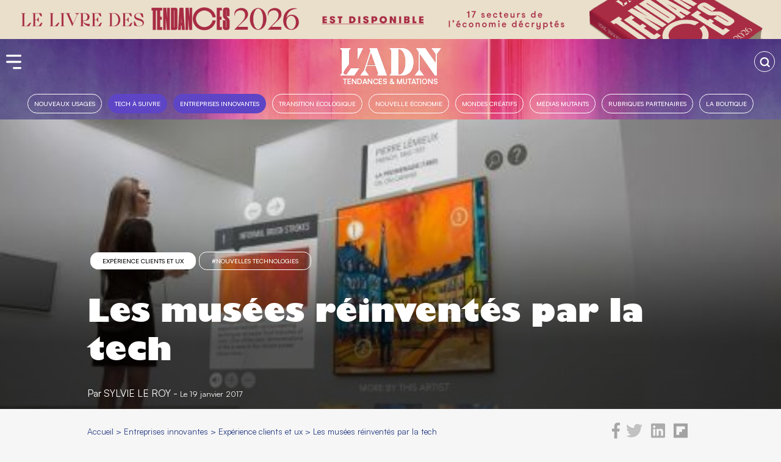

--- FILE ---
content_type: text/html; charset=UTF-8
request_url: https://www.ladn.eu/wp-admin/admin-ajax.php
body_size: -106
content:
{"post_id":112225,"counted":false,"storage":[],"type":"post"}

--- FILE ---
content_type: text/html; charset=utf-8
request_url: https://www.google.com/recaptcha/api2/anchor?ar=1&k=6LckgXoUAAAAAEVdiT1ij6EC90Mcm5UcXnFgETfV&co=aHR0cHM6Ly93d3cubGFkbi5ldTo0NDM.&hl=en&type=image&v=N67nZn4AqZkNcbeMu4prBgzg&theme=light&size=normal&anchor-ms=20000&execute-ms=30000&cb=rsm6djebsyrj
body_size: 49412
content:
<!DOCTYPE HTML><html dir="ltr" lang="en"><head><meta http-equiv="Content-Type" content="text/html; charset=UTF-8">
<meta http-equiv="X-UA-Compatible" content="IE=edge">
<title>reCAPTCHA</title>
<style type="text/css">
/* cyrillic-ext */
@font-face {
  font-family: 'Roboto';
  font-style: normal;
  font-weight: 400;
  font-stretch: 100%;
  src: url(//fonts.gstatic.com/s/roboto/v48/KFO7CnqEu92Fr1ME7kSn66aGLdTylUAMa3GUBHMdazTgWw.woff2) format('woff2');
  unicode-range: U+0460-052F, U+1C80-1C8A, U+20B4, U+2DE0-2DFF, U+A640-A69F, U+FE2E-FE2F;
}
/* cyrillic */
@font-face {
  font-family: 'Roboto';
  font-style: normal;
  font-weight: 400;
  font-stretch: 100%;
  src: url(//fonts.gstatic.com/s/roboto/v48/KFO7CnqEu92Fr1ME7kSn66aGLdTylUAMa3iUBHMdazTgWw.woff2) format('woff2');
  unicode-range: U+0301, U+0400-045F, U+0490-0491, U+04B0-04B1, U+2116;
}
/* greek-ext */
@font-face {
  font-family: 'Roboto';
  font-style: normal;
  font-weight: 400;
  font-stretch: 100%;
  src: url(//fonts.gstatic.com/s/roboto/v48/KFO7CnqEu92Fr1ME7kSn66aGLdTylUAMa3CUBHMdazTgWw.woff2) format('woff2');
  unicode-range: U+1F00-1FFF;
}
/* greek */
@font-face {
  font-family: 'Roboto';
  font-style: normal;
  font-weight: 400;
  font-stretch: 100%;
  src: url(//fonts.gstatic.com/s/roboto/v48/KFO7CnqEu92Fr1ME7kSn66aGLdTylUAMa3-UBHMdazTgWw.woff2) format('woff2');
  unicode-range: U+0370-0377, U+037A-037F, U+0384-038A, U+038C, U+038E-03A1, U+03A3-03FF;
}
/* math */
@font-face {
  font-family: 'Roboto';
  font-style: normal;
  font-weight: 400;
  font-stretch: 100%;
  src: url(//fonts.gstatic.com/s/roboto/v48/KFO7CnqEu92Fr1ME7kSn66aGLdTylUAMawCUBHMdazTgWw.woff2) format('woff2');
  unicode-range: U+0302-0303, U+0305, U+0307-0308, U+0310, U+0312, U+0315, U+031A, U+0326-0327, U+032C, U+032F-0330, U+0332-0333, U+0338, U+033A, U+0346, U+034D, U+0391-03A1, U+03A3-03A9, U+03B1-03C9, U+03D1, U+03D5-03D6, U+03F0-03F1, U+03F4-03F5, U+2016-2017, U+2034-2038, U+203C, U+2040, U+2043, U+2047, U+2050, U+2057, U+205F, U+2070-2071, U+2074-208E, U+2090-209C, U+20D0-20DC, U+20E1, U+20E5-20EF, U+2100-2112, U+2114-2115, U+2117-2121, U+2123-214F, U+2190, U+2192, U+2194-21AE, U+21B0-21E5, U+21F1-21F2, U+21F4-2211, U+2213-2214, U+2216-22FF, U+2308-230B, U+2310, U+2319, U+231C-2321, U+2336-237A, U+237C, U+2395, U+239B-23B7, U+23D0, U+23DC-23E1, U+2474-2475, U+25AF, U+25B3, U+25B7, U+25BD, U+25C1, U+25CA, U+25CC, U+25FB, U+266D-266F, U+27C0-27FF, U+2900-2AFF, U+2B0E-2B11, U+2B30-2B4C, U+2BFE, U+3030, U+FF5B, U+FF5D, U+1D400-1D7FF, U+1EE00-1EEFF;
}
/* symbols */
@font-face {
  font-family: 'Roboto';
  font-style: normal;
  font-weight: 400;
  font-stretch: 100%;
  src: url(//fonts.gstatic.com/s/roboto/v48/KFO7CnqEu92Fr1ME7kSn66aGLdTylUAMaxKUBHMdazTgWw.woff2) format('woff2');
  unicode-range: U+0001-000C, U+000E-001F, U+007F-009F, U+20DD-20E0, U+20E2-20E4, U+2150-218F, U+2190, U+2192, U+2194-2199, U+21AF, U+21E6-21F0, U+21F3, U+2218-2219, U+2299, U+22C4-22C6, U+2300-243F, U+2440-244A, U+2460-24FF, U+25A0-27BF, U+2800-28FF, U+2921-2922, U+2981, U+29BF, U+29EB, U+2B00-2BFF, U+4DC0-4DFF, U+FFF9-FFFB, U+10140-1018E, U+10190-1019C, U+101A0, U+101D0-101FD, U+102E0-102FB, U+10E60-10E7E, U+1D2C0-1D2D3, U+1D2E0-1D37F, U+1F000-1F0FF, U+1F100-1F1AD, U+1F1E6-1F1FF, U+1F30D-1F30F, U+1F315, U+1F31C, U+1F31E, U+1F320-1F32C, U+1F336, U+1F378, U+1F37D, U+1F382, U+1F393-1F39F, U+1F3A7-1F3A8, U+1F3AC-1F3AF, U+1F3C2, U+1F3C4-1F3C6, U+1F3CA-1F3CE, U+1F3D4-1F3E0, U+1F3ED, U+1F3F1-1F3F3, U+1F3F5-1F3F7, U+1F408, U+1F415, U+1F41F, U+1F426, U+1F43F, U+1F441-1F442, U+1F444, U+1F446-1F449, U+1F44C-1F44E, U+1F453, U+1F46A, U+1F47D, U+1F4A3, U+1F4B0, U+1F4B3, U+1F4B9, U+1F4BB, U+1F4BF, U+1F4C8-1F4CB, U+1F4D6, U+1F4DA, U+1F4DF, U+1F4E3-1F4E6, U+1F4EA-1F4ED, U+1F4F7, U+1F4F9-1F4FB, U+1F4FD-1F4FE, U+1F503, U+1F507-1F50B, U+1F50D, U+1F512-1F513, U+1F53E-1F54A, U+1F54F-1F5FA, U+1F610, U+1F650-1F67F, U+1F687, U+1F68D, U+1F691, U+1F694, U+1F698, U+1F6AD, U+1F6B2, U+1F6B9-1F6BA, U+1F6BC, U+1F6C6-1F6CF, U+1F6D3-1F6D7, U+1F6E0-1F6EA, U+1F6F0-1F6F3, U+1F6F7-1F6FC, U+1F700-1F7FF, U+1F800-1F80B, U+1F810-1F847, U+1F850-1F859, U+1F860-1F887, U+1F890-1F8AD, U+1F8B0-1F8BB, U+1F8C0-1F8C1, U+1F900-1F90B, U+1F93B, U+1F946, U+1F984, U+1F996, U+1F9E9, U+1FA00-1FA6F, U+1FA70-1FA7C, U+1FA80-1FA89, U+1FA8F-1FAC6, U+1FACE-1FADC, U+1FADF-1FAE9, U+1FAF0-1FAF8, U+1FB00-1FBFF;
}
/* vietnamese */
@font-face {
  font-family: 'Roboto';
  font-style: normal;
  font-weight: 400;
  font-stretch: 100%;
  src: url(//fonts.gstatic.com/s/roboto/v48/KFO7CnqEu92Fr1ME7kSn66aGLdTylUAMa3OUBHMdazTgWw.woff2) format('woff2');
  unicode-range: U+0102-0103, U+0110-0111, U+0128-0129, U+0168-0169, U+01A0-01A1, U+01AF-01B0, U+0300-0301, U+0303-0304, U+0308-0309, U+0323, U+0329, U+1EA0-1EF9, U+20AB;
}
/* latin-ext */
@font-face {
  font-family: 'Roboto';
  font-style: normal;
  font-weight: 400;
  font-stretch: 100%;
  src: url(//fonts.gstatic.com/s/roboto/v48/KFO7CnqEu92Fr1ME7kSn66aGLdTylUAMa3KUBHMdazTgWw.woff2) format('woff2');
  unicode-range: U+0100-02BA, U+02BD-02C5, U+02C7-02CC, U+02CE-02D7, U+02DD-02FF, U+0304, U+0308, U+0329, U+1D00-1DBF, U+1E00-1E9F, U+1EF2-1EFF, U+2020, U+20A0-20AB, U+20AD-20C0, U+2113, U+2C60-2C7F, U+A720-A7FF;
}
/* latin */
@font-face {
  font-family: 'Roboto';
  font-style: normal;
  font-weight: 400;
  font-stretch: 100%;
  src: url(//fonts.gstatic.com/s/roboto/v48/KFO7CnqEu92Fr1ME7kSn66aGLdTylUAMa3yUBHMdazQ.woff2) format('woff2');
  unicode-range: U+0000-00FF, U+0131, U+0152-0153, U+02BB-02BC, U+02C6, U+02DA, U+02DC, U+0304, U+0308, U+0329, U+2000-206F, U+20AC, U+2122, U+2191, U+2193, U+2212, U+2215, U+FEFF, U+FFFD;
}
/* cyrillic-ext */
@font-face {
  font-family: 'Roboto';
  font-style: normal;
  font-weight: 500;
  font-stretch: 100%;
  src: url(//fonts.gstatic.com/s/roboto/v48/KFO7CnqEu92Fr1ME7kSn66aGLdTylUAMa3GUBHMdazTgWw.woff2) format('woff2');
  unicode-range: U+0460-052F, U+1C80-1C8A, U+20B4, U+2DE0-2DFF, U+A640-A69F, U+FE2E-FE2F;
}
/* cyrillic */
@font-face {
  font-family: 'Roboto';
  font-style: normal;
  font-weight: 500;
  font-stretch: 100%;
  src: url(//fonts.gstatic.com/s/roboto/v48/KFO7CnqEu92Fr1ME7kSn66aGLdTylUAMa3iUBHMdazTgWw.woff2) format('woff2');
  unicode-range: U+0301, U+0400-045F, U+0490-0491, U+04B0-04B1, U+2116;
}
/* greek-ext */
@font-face {
  font-family: 'Roboto';
  font-style: normal;
  font-weight: 500;
  font-stretch: 100%;
  src: url(//fonts.gstatic.com/s/roboto/v48/KFO7CnqEu92Fr1ME7kSn66aGLdTylUAMa3CUBHMdazTgWw.woff2) format('woff2');
  unicode-range: U+1F00-1FFF;
}
/* greek */
@font-face {
  font-family: 'Roboto';
  font-style: normal;
  font-weight: 500;
  font-stretch: 100%;
  src: url(//fonts.gstatic.com/s/roboto/v48/KFO7CnqEu92Fr1ME7kSn66aGLdTylUAMa3-UBHMdazTgWw.woff2) format('woff2');
  unicode-range: U+0370-0377, U+037A-037F, U+0384-038A, U+038C, U+038E-03A1, U+03A3-03FF;
}
/* math */
@font-face {
  font-family: 'Roboto';
  font-style: normal;
  font-weight: 500;
  font-stretch: 100%;
  src: url(//fonts.gstatic.com/s/roboto/v48/KFO7CnqEu92Fr1ME7kSn66aGLdTylUAMawCUBHMdazTgWw.woff2) format('woff2');
  unicode-range: U+0302-0303, U+0305, U+0307-0308, U+0310, U+0312, U+0315, U+031A, U+0326-0327, U+032C, U+032F-0330, U+0332-0333, U+0338, U+033A, U+0346, U+034D, U+0391-03A1, U+03A3-03A9, U+03B1-03C9, U+03D1, U+03D5-03D6, U+03F0-03F1, U+03F4-03F5, U+2016-2017, U+2034-2038, U+203C, U+2040, U+2043, U+2047, U+2050, U+2057, U+205F, U+2070-2071, U+2074-208E, U+2090-209C, U+20D0-20DC, U+20E1, U+20E5-20EF, U+2100-2112, U+2114-2115, U+2117-2121, U+2123-214F, U+2190, U+2192, U+2194-21AE, U+21B0-21E5, U+21F1-21F2, U+21F4-2211, U+2213-2214, U+2216-22FF, U+2308-230B, U+2310, U+2319, U+231C-2321, U+2336-237A, U+237C, U+2395, U+239B-23B7, U+23D0, U+23DC-23E1, U+2474-2475, U+25AF, U+25B3, U+25B7, U+25BD, U+25C1, U+25CA, U+25CC, U+25FB, U+266D-266F, U+27C0-27FF, U+2900-2AFF, U+2B0E-2B11, U+2B30-2B4C, U+2BFE, U+3030, U+FF5B, U+FF5D, U+1D400-1D7FF, U+1EE00-1EEFF;
}
/* symbols */
@font-face {
  font-family: 'Roboto';
  font-style: normal;
  font-weight: 500;
  font-stretch: 100%;
  src: url(//fonts.gstatic.com/s/roboto/v48/KFO7CnqEu92Fr1ME7kSn66aGLdTylUAMaxKUBHMdazTgWw.woff2) format('woff2');
  unicode-range: U+0001-000C, U+000E-001F, U+007F-009F, U+20DD-20E0, U+20E2-20E4, U+2150-218F, U+2190, U+2192, U+2194-2199, U+21AF, U+21E6-21F0, U+21F3, U+2218-2219, U+2299, U+22C4-22C6, U+2300-243F, U+2440-244A, U+2460-24FF, U+25A0-27BF, U+2800-28FF, U+2921-2922, U+2981, U+29BF, U+29EB, U+2B00-2BFF, U+4DC0-4DFF, U+FFF9-FFFB, U+10140-1018E, U+10190-1019C, U+101A0, U+101D0-101FD, U+102E0-102FB, U+10E60-10E7E, U+1D2C0-1D2D3, U+1D2E0-1D37F, U+1F000-1F0FF, U+1F100-1F1AD, U+1F1E6-1F1FF, U+1F30D-1F30F, U+1F315, U+1F31C, U+1F31E, U+1F320-1F32C, U+1F336, U+1F378, U+1F37D, U+1F382, U+1F393-1F39F, U+1F3A7-1F3A8, U+1F3AC-1F3AF, U+1F3C2, U+1F3C4-1F3C6, U+1F3CA-1F3CE, U+1F3D4-1F3E0, U+1F3ED, U+1F3F1-1F3F3, U+1F3F5-1F3F7, U+1F408, U+1F415, U+1F41F, U+1F426, U+1F43F, U+1F441-1F442, U+1F444, U+1F446-1F449, U+1F44C-1F44E, U+1F453, U+1F46A, U+1F47D, U+1F4A3, U+1F4B0, U+1F4B3, U+1F4B9, U+1F4BB, U+1F4BF, U+1F4C8-1F4CB, U+1F4D6, U+1F4DA, U+1F4DF, U+1F4E3-1F4E6, U+1F4EA-1F4ED, U+1F4F7, U+1F4F9-1F4FB, U+1F4FD-1F4FE, U+1F503, U+1F507-1F50B, U+1F50D, U+1F512-1F513, U+1F53E-1F54A, U+1F54F-1F5FA, U+1F610, U+1F650-1F67F, U+1F687, U+1F68D, U+1F691, U+1F694, U+1F698, U+1F6AD, U+1F6B2, U+1F6B9-1F6BA, U+1F6BC, U+1F6C6-1F6CF, U+1F6D3-1F6D7, U+1F6E0-1F6EA, U+1F6F0-1F6F3, U+1F6F7-1F6FC, U+1F700-1F7FF, U+1F800-1F80B, U+1F810-1F847, U+1F850-1F859, U+1F860-1F887, U+1F890-1F8AD, U+1F8B0-1F8BB, U+1F8C0-1F8C1, U+1F900-1F90B, U+1F93B, U+1F946, U+1F984, U+1F996, U+1F9E9, U+1FA00-1FA6F, U+1FA70-1FA7C, U+1FA80-1FA89, U+1FA8F-1FAC6, U+1FACE-1FADC, U+1FADF-1FAE9, U+1FAF0-1FAF8, U+1FB00-1FBFF;
}
/* vietnamese */
@font-face {
  font-family: 'Roboto';
  font-style: normal;
  font-weight: 500;
  font-stretch: 100%;
  src: url(//fonts.gstatic.com/s/roboto/v48/KFO7CnqEu92Fr1ME7kSn66aGLdTylUAMa3OUBHMdazTgWw.woff2) format('woff2');
  unicode-range: U+0102-0103, U+0110-0111, U+0128-0129, U+0168-0169, U+01A0-01A1, U+01AF-01B0, U+0300-0301, U+0303-0304, U+0308-0309, U+0323, U+0329, U+1EA0-1EF9, U+20AB;
}
/* latin-ext */
@font-face {
  font-family: 'Roboto';
  font-style: normal;
  font-weight: 500;
  font-stretch: 100%;
  src: url(//fonts.gstatic.com/s/roboto/v48/KFO7CnqEu92Fr1ME7kSn66aGLdTylUAMa3KUBHMdazTgWw.woff2) format('woff2');
  unicode-range: U+0100-02BA, U+02BD-02C5, U+02C7-02CC, U+02CE-02D7, U+02DD-02FF, U+0304, U+0308, U+0329, U+1D00-1DBF, U+1E00-1E9F, U+1EF2-1EFF, U+2020, U+20A0-20AB, U+20AD-20C0, U+2113, U+2C60-2C7F, U+A720-A7FF;
}
/* latin */
@font-face {
  font-family: 'Roboto';
  font-style: normal;
  font-weight: 500;
  font-stretch: 100%;
  src: url(//fonts.gstatic.com/s/roboto/v48/KFO7CnqEu92Fr1ME7kSn66aGLdTylUAMa3yUBHMdazQ.woff2) format('woff2');
  unicode-range: U+0000-00FF, U+0131, U+0152-0153, U+02BB-02BC, U+02C6, U+02DA, U+02DC, U+0304, U+0308, U+0329, U+2000-206F, U+20AC, U+2122, U+2191, U+2193, U+2212, U+2215, U+FEFF, U+FFFD;
}
/* cyrillic-ext */
@font-face {
  font-family: 'Roboto';
  font-style: normal;
  font-weight: 900;
  font-stretch: 100%;
  src: url(//fonts.gstatic.com/s/roboto/v48/KFO7CnqEu92Fr1ME7kSn66aGLdTylUAMa3GUBHMdazTgWw.woff2) format('woff2');
  unicode-range: U+0460-052F, U+1C80-1C8A, U+20B4, U+2DE0-2DFF, U+A640-A69F, U+FE2E-FE2F;
}
/* cyrillic */
@font-face {
  font-family: 'Roboto';
  font-style: normal;
  font-weight: 900;
  font-stretch: 100%;
  src: url(//fonts.gstatic.com/s/roboto/v48/KFO7CnqEu92Fr1ME7kSn66aGLdTylUAMa3iUBHMdazTgWw.woff2) format('woff2');
  unicode-range: U+0301, U+0400-045F, U+0490-0491, U+04B0-04B1, U+2116;
}
/* greek-ext */
@font-face {
  font-family: 'Roboto';
  font-style: normal;
  font-weight: 900;
  font-stretch: 100%;
  src: url(//fonts.gstatic.com/s/roboto/v48/KFO7CnqEu92Fr1ME7kSn66aGLdTylUAMa3CUBHMdazTgWw.woff2) format('woff2');
  unicode-range: U+1F00-1FFF;
}
/* greek */
@font-face {
  font-family: 'Roboto';
  font-style: normal;
  font-weight: 900;
  font-stretch: 100%;
  src: url(//fonts.gstatic.com/s/roboto/v48/KFO7CnqEu92Fr1ME7kSn66aGLdTylUAMa3-UBHMdazTgWw.woff2) format('woff2');
  unicode-range: U+0370-0377, U+037A-037F, U+0384-038A, U+038C, U+038E-03A1, U+03A3-03FF;
}
/* math */
@font-face {
  font-family: 'Roboto';
  font-style: normal;
  font-weight: 900;
  font-stretch: 100%;
  src: url(//fonts.gstatic.com/s/roboto/v48/KFO7CnqEu92Fr1ME7kSn66aGLdTylUAMawCUBHMdazTgWw.woff2) format('woff2');
  unicode-range: U+0302-0303, U+0305, U+0307-0308, U+0310, U+0312, U+0315, U+031A, U+0326-0327, U+032C, U+032F-0330, U+0332-0333, U+0338, U+033A, U+0346, U+034D, U+0391-03A1, U+03A3-03A9, U+03B1-03C9, U+03D1, U+03D5-03D6, U+03F0-03F1, U+03F4-03F5, U+2016-2017, U+2034-2038, U+203C, U+2040, U+2043, U+2047, U+2050, U+2057, U+205F, U+2070-2071, U+2074-208E, U+2090-209C, U+20D0-20DC, U+20E1, U+20E5-20EF, U+2100-2112, U+2114-2115, U+2117-2121, U+2123-214F, U+2190, U+2192, U+2194-21AE, U+21B0-21E5, U+21F1-21F2, U+21F4-2211, U+2213-2214, U+2216-22FF, U+2308-230B, U+2310, U+2319, U+231C-2321, U+2336-237A, U+237C, U+2395, U+239B-23B7, U+23D0, U+23DC-23E1, U+2474-2475, U+25AF, U+25B3, U+25B7, U+25BD, U+25C1, U+25CA, U+25CC, U+25FB, U+266D-266F, U+27C0-27FF, U+2900-2AFF, U+2B0E-2B11, U+2B30-2B4C, U+2BFE, U+3030, U+FF5B, U+FF5D, U+1D400-1D7FF, U+1EE00-1EEFF;
}
/* symbols */
@font-face {
  font-family: 'Roboto';
  font-style: normal;
  font-weight: 900;
  font-stretch: 100%;
  src: url(//fonts.gstatic.com/s/roboto/v48/KFO7CnqEu92Fr1ME7kSn66aGLdTylUAMaxKUBHMdazTgWw.woff2) format('woff2');
  unicode-range: U+0001-000C, U+000E-001F, U+007F-009F, U+20DD-20E0, U+20E2-20E4, U+2150-218F, U+2190, U+2192, U+2194-2199, U+21AF, U+21E6-21F0, U+21F3, U+2218-2219, U+2299, U+22C4-22C6, U+2300-243F, U+2440-244A, U+2460-24FF, U+25A0-27BF, U+2800-28FF, U+2921-2922, U+2981, U+29BF, U+29EB, U+2B00-2BFF, U+4DC0-4DFF, U+FFF9-FFFB, U+10140-1018E, U+10190-1019C, U+101A0, U+101D0-101FD, U+102E0-102FB, U+10E60-10E7E, U+1D2C0-1D2D3, U+1D2E0-1D37F, U+1F000-1F0FF, U+1F100-1F1AD, U+1F1E6-1F1FF, U+1F30D-1F30F, U+1F315, U+1F31C, U+1F31E, U+1F320-1F32C, U+1F336, U+1F378, U+1F37D, U+1F382, U+1F393-1F39F, U+1F3A7-1F3A8, U+1F3AC-1F3AF, U+1F3C2, U+1F3C4-1F3C6, U+1F3CA-1F3CE, U+1F3D4-1F3E0, U+1F3ED, U+1F3F1-1F3F3, U+1F3F5-1F3F7, U+1F408, U+1F415, U+1F41F, U+1F426, U+1F43F, U+1F441-1F442, U+1F444, U+1F446-1F449, U+1F44C-1F44E, U+1F453, U+1F46A, U+1F47D, U+1F4A3, U+1F4B0, U+1F4B3, U+1F4B9, U+1F4BB, U+1F4BF, U+1F4C8-1F4CB, U+1F4D6, U+1F4DA, U+1F4DF, U+1F4E3-1F4E6, U+1F4EA-1F4ED, U+1F4F7, U+1F4F9-1F4FB, U+1F4FD-1F4FE, U+1F503, U+1F507-1F50B, U+1F50D, U+1F512-1F513, U+1F53E-1F54A, U+1F54F-1F5FA, U+1F610, U+1F650-1F67F, U+1F687, U+1F68D, U+1F691, U+1F694, U+1F698, U+1F6AD, U+1F6B2, U+1F6B9-1F6BA, U+1F6BC, U+1F6C6-1F6CF, U+1F6D3-1F6D7, U+1F6E0-1F6EA, U+1F6F0-1F6F3, U+1F6F7-1F6FC, U+1F700-1F7FF, U+1F800-1F80B, U+1F810-1F847, U+1F850-1F859, U+1F860-1F887, U+1F890-1F8AD, U+1F8B0-1F8BB, U+1F8C0-1F8C1, U+1F900-1F90B, U+1F93B, U+1F946, U+1F984, U+1F996, U+1F9E9, U+1FA00-1FA6F, U+1FA70-1FA7C, U+1FA80-1FA89, U+1FA8F-1FAC6, U+1FACE-1FADC, U+1FADF-1FAE9, U+1FAF0-1FAF8, U+1FB00-1FBFF;
}
/* vietnamese */
@font-face {
  font-family: 'Roboto';
  font-style: normal;
  font-weight: 900;
  font-stretch: 100%;
  src: url(//fonts.gstatic.com/s/roboto/v48/KFO7CnqEu92Fr1ME7kSn66aGLdTylUAMa3OUBHMdazTgWw.woff2) format('woff2');
  unicode-range: U+0102-0103, U+0110-0111, U+0128-0129, U+0168-0169, U+01A0-01A1, U+01AF-01B0, U+0300-0301, U+0303-0304, U+0308-0309, U+0323, U+0329, U+1EA0-1EF9, U+20AB;
}
/* latin-ext */
@font-face {
  font-family: 'Roboto';
  font-style: normal;
  font-weight: 900;
  font-stretch: 100%;
  src: url(//fonts.gstatic.com/s/roboto/v48/KFO7CnqEu92Fr1ME7kSn66aGLdTylUAMa3KUBHMdazTgWw.woff2) format('woff2');
  unicode-range: U+0100-02BA, U+02BD-02C5, U+02C7-02CC, U+02CE-02D7, U+02DD-02FF, U+0304, U+0308, U+0329, U+1D00-1DBF, U+1E00-1E9F, U+1EF2-1EFF, U+2020, U+20A0-20AB, U+20AD-20C0, U+2113, U+2C60-2C7F, U+A720-A7FF;
}
/* latin */
@font-face {
  font-family: 'Roboto';
  font-style: normal;
  font-weight: 900;
  font-stretch: 100%;
  src: url(//fonts.gstatic.com/s/roboto/v48/KFO7CnqEu92Fr1ME7kSn66aGLdTylUAMa3yUBHMdazQ.woff2) format('woff2');
  unicode-range: U+0000-00FF, U+0131, U+0152-0153, U+02BB-02BC, U+02C6, U+02DA, U+02DC, U+0304, U+0308, U+0329, U+2000-206F, U+20AC, U+2122, U+2191, U+2193, U+2212, U+2215, U+FEFF, U+FFFD;
}

</style>
<link rel="stylesheet" type="text/css" href="https://www.gstatic.com/recaptcha/releases/N67nZn4AqZkNcbeMu4prBgzg/styles__ltr.css">
<script nonce="RrWONCrUpXz53NlWiExa0w" type="text/javascript">window['__recaptcha_api'] = 'https://www.google.com/recaptcha/api2/';</script>
<script type="text/javascript" src="https://www.gstatic.com/recaptcha/releases/N67nZn4AqZkNcbeMu4prBgzg/recaptcha__en.js" nonce="RrWONCrUpXz53NlWiExa0w">
      
    </script></head>
<body><div id="rc-anchor-alert" class="rc-anchor-alert"></div>
<input type="hidden" id="recaptcha-token" value="[base64]">
<script type="text/javascript" nonce="RrWONCrUpXz53NlWiExa0w">
      recaptcha.anchor.Main.init("[\x22ainput\x22,[\x22bgdata\x22,\x22\x22,\[base64]/[base64]/[base64]/[base64]/[base64]/[base64]/KGcoTywyNTMsTy5PKSxVRyhPLEMpKTpnKE8sMjUzLEMpLE8pKSxsKSksTykpfSxieT1mdW5jdGlvbihDLE8sdSxsKXtmb3IobD0odT1SKEMpLDApO08+MDtPLS0pbD1sPDw4fFooQyk7ZyhDLHUsbCl9LFVHPWZ1bmN0aW9uKEMsTyl7Qy5pLmxlbmd0aD4xMDQ/[base64]/[base64]/[base64]/[base64]/[base64]/[base64]/[base64]\\u003d\x22,\[base64]\\u003d\x22,\[base64]/DgkzDkGzDtArCl3cIGWF/RMOgwofDoBlCesOcw41bwr7DrsOnw5xewrBnG8OMScKEHzfCocK/w4loJ8Kuw556wpLCvzjDsMO6ATzCqVoRYxTCrsOGcsKrw4kcw6LDkcOTw6/CicK0E8O0wo5Iw77CtzfCtcOEwrTDhsKEwqJKwrJDaUplwqklI8OoCMOxwpozw47CscO3w6IlDxPCkcOKw4XClhDDp8KpPcO/w6vDg8OOw5rDhMKnw4PDgCoVKUciD8ONbzbDqgjCqkUEU14hXMOtw7HDjsK3XcKgw6g/BsKhBsKtwrY9wpYBR8K1w5kAwrPCmEQifH0EwrHCkGLDp8KkMUzCusKgwp03wonCpwrDuQAxw70zGsKbwp0bwo02CH/CjsKhw5QDwqbDvBbCrmp8FF/DtsOoFxQywokEwoVqYTLDkA3DqsKxw6A8w7nDuFIjw6UMwpJdNlnCu8KawpAMwpcIwoRqw7tRw5xqwrUEYiIRwp/CqTrDt8KdwpbDkHM+E8KWw5TDm8KkCG4IHTnCosKDahrDv8OrYsO9wrzCuRF0L8KlwrYXAMO4w5d5ZcKTB8KhZ3N9wpHDj8OmwqXCuEMxwqp4woXCjTXDjcK6e1Vcw59Pw61tKy/[base64]/DtsOKQGtub8OiF8OlaHDDusKpPDJhw68AJsKMUcKVY39JDMOKw7TDpFh3wp8Jwo7CqFLCly7CoWUgdHbCiMOiwprDsMK5QH/[base64]/[base64]/[base64]/Xz5SUMKdLXFcAAJvICJqwqAxacO2w68DwofCu8O/wrNUXQxzPsKQw6ZzwozDpcOIaMOYe8OXw7rCpsK5GXYswpfCncKMDcKnRcKPwpvCo8Ouw4FEYnMTUMO8dwRYB3YVwrnCvsKNfmN5aFZtGcKPwrliw4Ngw5AYwrYBw4bCk3gYIMOnw4AFY8ORwpvDogwdw7jDpV3CmcK3Q2HCmcOrTRs+w6Bcw4JUw7JoYcKRbsO/CH/CocOLAMK4ZwAjWsO1wpQ/w6pLEcOJQ0IbwrDCvUsmKMKdInHDlGTDncKvw5zCu0JuPMKwDsKlCynDicOgIg7Ch8OpaW3CgcKVT0/DmMKiDiHClCXDsijCgkTDslnDohsvwpLCj8ONYMKXw4EQwrxIwpnCpMKiN3V7PgVhwrHDssKOw646woDCl3LCvix2XgDCucOAAkHDpcOLNX/Du8KBHA/[base64]/CvsK/[base64]/CkcKnMcKdeMKvBG/[base64]/OQIEdMO9IMKyemZeEwbDrMOSw7puHsOHR08dE2hGwrjCrMOsCHrDkzHCqyTDoyHCosKDwqIYDsKOwrPCuzfCm8OvayzDk1wFdCRDRsOgSMK+RxzDizBHwrEsUzbDucKTw7TCl8O+DyYbw4XDl29WRwvCq8Onw63CtcOZwp3DjsKLw77CgsOwwrVRMHTCp8K6aF4AKcK/[base64]/CgSjDhy9gOwptWgN3e3MnwrI/w5NawqDChsKXMsKew7DDlU9wWVlhQcKbXQLDusOpw4DDuMKiUV/[base64]/Ct8OWw5obDMK6wqsTCcKNw7PCmUnCicOXwo3Cj3BKw57ChE7Cqg/CssOTfCHDr2ZGw4zCjSQ8w4/DksKEw7TDsjnCrsO7w5l+wr3DvBLCjcKVMg8Bw57DjyrDjcKResKrRcOWKDrCmXpDVMKSUMOFBzzCvMOtwotKLHvDvG44W8KVw43Cm8KAOcOIIcOgFcKWw4DCpmfDkjnDkcKMbMKLwqJ8wqXDnyB8LGPCuwzCsVFQZA9jwoHCmVfCo8O/DGfCncKhPsKIU8KiMjzCmMK1wqHDjsKpEiTDlGHDs2dOw4DCocKvw63Cm8KlwrssQxrCpcKZwpt0LcOAwrrCkj3DuMOJw4fDvEh1EMKJwqI8EMK+w5DCvmNVGVHDuVMhw7nDgcKPw6sAQRHDigx6w6HCunIBIFPDu2BaUsOvwqI4HMOpbCZVw7fCtcKOw5vDp8O5w5/DjUHDkMODwpjCkkvDncORwrLCgMKhw5F6SyLDqMKMw5fDs8OrGgoCP2bDvMODw7Q+LMK2RcOOwqt4dcKIwoA+wqLCo8Kkw7TDgcKlwr/[base64]/DhsOvwqQRAD3Drw9Nw7PCrhYgw6xnYyQSw7QjwoFkw4nCnsKeecKxVy86w786DsKGwp/Cm8OlbXjCn0srw5ALw6/[base64]/DsMOqS8O3KcK8w6HCicKBwporwq/DgcOkC8Oxw6xpw4FeZSUWBTgAw4LCm8KKPRbDj8KdVMKtEsK/BnTDp8OSwpzDrWZsdDjDlcKTXMOQwr48aRjDkG9DwrHDuBLCrFPDlcKPUsKTR3LDi2DCvw/Dg8Kcw5DCp8ODw53Ctx0Rw5HDjMKfHsOsw7d7ZcKoSsKrw6s1AMKzwoc5XMKOw6nDjgQSFwnCnMOyRR1ow4Zxw7LChsKTPcK6w7x7w4jCjMO4J1MHTcK3HMOjw4HCkX/Cv8OOw4TCpcO/[base64]/w4nChVcIw48BHkXCjcOdAcOUworDljktwrs6fzrCjQjCvQ0LYsO5JgHDtB/[base64]/DuFfDulrDq8Ojw73DpMK4w5EtwqDCl1TDtcKiPCJxw6QmwqXCuMOrwq/[base64]/VhnDq0cVcsOdw7Zaw7vDusKzTcK/woXCtiJGf3vDg8KDw53CpDPDgcOdO8OFJ8ORcjbDq8OkwqXDksOKwprDqcKnKizDmTB+wroLa8K4G8K+ZhnCpgA7e00swoTDilBbRENDXMOwXsOewpwyw4F3RsKBY2/CinrCt8KWbRXDgk09GcKYw4fCiHfDvsKDw4FiRhbDksOtwoTDlU0pw7/DlwTDo8O8w57CmArDlHLDssOUw5B/L8OGB8Krw4I/QXbCvWEqZsOYwqU2w7fDlVzCiGHDvcOZw4DCiFLCp8O4w4TDrcOTFHNoM8KBw5DCm8OcRGTDg3TCvMOIRnTCqMKmacOFwr/DiFvDtMOyw4jCmyJjw4gjw7vCiMO6wpHCsnBzUGzDlETDj8KsIMKuJg4eMShlL8KXwo1MwqjCrGAOw5RewqNDL2lKw7ogAAbCkn7DgBVjwrZMw5/CpsKrS8KiDAQ5wp3CssOLBDt5wqJSw5t1fSHDqsOaw4AMQsO4woXDrTFfMsKYwrnDu08OwrlAF8OncC3CljbCt8OXw5xBw5PDtsK7woPCncKSd2zDoMOKwqwNcsO7wpXDkk0owoRLPzUKwqlzw7/[base64]/[base64]/DjMKuwqvDt8KJwo5ff8KAYHh3w5k5w6lyw5DDkz9ZN8Okwo/DisK+w4bDhsKdw5TDh1xOwoTDncKHw61ON8K/w49Zw7HDqWbChcOkw5HCj1MUwqxIwr/CoVPClMKmwr08W8OjwrzDocODcgDClSwQwp/CklR2KcOuwpckRmPCjsK9WHrCkMK8ZcOKH8OuOcOtFGjCr8K4w5/Cr8OowoHCvAx4wrNuw4tuw4IOccOzw6R0KEHDl8O5XjvDuQUPP1seQwvDpsOUw5fCuMO+wr7DsFXDgjdSPjLCjVt2HcKew5/DsMOEwrjDlcOZK8OJQwTDscK+w5IHw68jIMOzTsOLacKpwrxjJjZTOsOEQsKzwqDCtDIVLX7DmcKeH15LBMK2b8OCUyxxH8KXwr1Sw6lNT1rCiG4Rwr/DuytYezNJwrbDm8Krwo4qDV7DvcOxwqIxTChUw6sQw4AvJMKUTH3CtMO/wr7CvlgPCcOKwq0Iwqg/[base64]/wqHDlwoywrABXXbCpcOlw4REwq1Tw5kew6jCsh3DmMO5QCXDploGOBrDqcOxwqrCjcK2NAh3wp7Dh8KuwqRGw5NAw5ZzJWTDtQ/DssOTwrDDmMKwwqs0wqnCnFTChh1Lw6PDhsKmVkM8w5kew7HCik0LasOLXMOnSsOvE8OFwpPDj1TDlcOGw4fDtWgyNsKAJMO6RHbDlQd6P8KcT8O5wpnCnmIadi7Dg8KvwovDrMK0wqg8DCrDpzfCqnEGOVZpwqJoMMKuw47DocKZw5/[base64]/Ck0Abw6vDgkkRNcKreDDDj8K0P8KHw7LCkjc3XMKEHm3CuGjCn04hw6lEwr/CsDnDulrDsUrCrGdTb8OoA8KrL8OsW1fDk8OVwodcw4TDucONwo7CssOcwr7CrsOIwrDDkcOfw4ZOb3VTakDCu8KMOkRyw4ccw44pwoHCtUrCvcO/[base64]/CpBh2IToUXnfCsSzDvFvDnxtxEcOjwoNdw4XDmHvCpcKKwrHDh8KUf3LCiMOewo4IwpHDksO+wqkhKMOJeMOXw73CucOowrQ+w4w1ecKkwobCucOcGcKdw5AyHsKewrByQhvDgjPDrsKWZcO5cMOJwpfDlAIMU8OxX8Kvwqhgw5wKw5ZMw5x7IcOJZE/Ch19vw6I3EmJZJ0bCl8KswrkeccOZw7PDpMOTw5JtWDUGasOiw7Vfw7JYL1klQV/[base64]/Y8KKw6cPHzLDnCI7MUcMGGjCisKew6bDjCDCjcKHw7BCw54Cwox1JcKOw6h/w4gVw4jCjU4cKsO2wrgkwot/wq7CsFxvL1bDqcKvdQcrwo/CtsKJw53DiWrDo8KfaXg5FBA1wq4Mwo3CuDzCknM/wo9sTS/CqsKTaMOYYsKkwqfDi8KMwoHCmAXDmWMWwqXDssKXwqB5OcK0NmvCjMO4VnvDljFXwql1wrw0WCDCl25ww4rCuMKpw6UTw5UqwoPCiXR3F8OQwpt/woN8wqBjbyjCjhvDvCdBwqTCnsOow5nDuUw2wq42Bz/CkkjDg8ORUMKvwq7DgGzDoMOawosTw6QYwodvEw/CjVU2MMOawpUabX7DuMK7woBRw704McKQesKlGA5OwrUQw5p3w6BNw79Cw4wzwoTDo8KQNcOGcsOWwqpJRMKmVcKVw7BgwoPCs8KAw4PDiULDnsKjRSYlacK4wr/DmsOfO8O8wr7CixMEw4IPw5Vkwq3Dl0vCnsOnRcO2ZsK+U8KHJ8OZFsO0w5PCs3DDnMKxwp/Cu2/CllLCvHXCvibDvMKKwqdXFcO8EsKYOsOFw65Mw7pPwrUWw5plw7ohwptwJFdFK8KKwpA5w6bCgTcqJAILw4DCpmIfwrZmw5ouw6bCpsOKw7HDjCZPw7ZMFMOyEsKjEcKBYMKjT1DCjxVPfCt6wp/CjsO4UsOjKgXDqcKrVMO4w6kqwrTCjGrCncOFw47CrgnCqMKsw6HDinTCjTXCu8KSw6XCmMOBJ8OYFcKewqJwOMKKwoFbwrPCn8Ojc8Onwr7DoGtrwqzDkx8hw61VwoPDlQ89w5/CsMKJw6xYa8OqS8O0BW/[base64]/DssKfRMKaI1/Dh8KQw57CqFIvwoAsK30swoPDlT3Cn8KlwopAwq8vPEPCjcONf8OIaD4GKcOyw73DjWfDsGTCosKKQcK3w7w8w4vCoT9qw4AMwrbDnsONbzghw7VmasKfJcK7HA9Ew6DDiMOzciJtwofCl30rw4BgLsKkw4QSwpFLw7g7DsKhw58/w7kaWyAidcO7wo55w4XCiFkKNUrDpQFwwp/DjcOTw7cowq/CoHBTccOJFcOEawp1wqJww5bClsKzYcOvw5EZw5gtUcKGw7AvaS9gDsKkLsKfw6/DrMK0EcOXXWnDv3d4AR42QSxZwpnCocOcM8OQPMO5wofDmGvCmFvCjyhdwolXw7bDu00LExNCaMKnT19rwonCvAbCnsOww4IQwpHCocOdw6HCo8KJwrECwrbCsXh+w6zCr8KAw6zClcOaw6nCqDgkwqZSw7bDiMOtwr/DuEXCnsO4w55EGAwxHHDDhFphWAnDnTfDtTZFTcOYwoPDt2jCk3VKO8KAw7xGFsKlMjnCvMKiwotKN8O/Dl/[base64]/DmibCjcKAUsKLwqQsLsKJZcKkw7w4RMKswrBHAcKGw6N6TCrCgMKpYMOzw5oLw4FrE8OnwoHDqcOGw4bCscOUYEYvfFIewp9SUwrDp11PwpvDgHE3K3zDq8K9QlM/MyrDtMKEw4gww4TDh3DChXjDszfCkMOcUF80aAslNn8lZ8K7wrNgIQs/[base64]/DhsKOXn7CnTPCiCJ7L8Kyw7gdw4LDvMKew4Zawr10w6IMTEQGLWUGaFfCqcKwTcK+VgsSVsO7w6cVWMOuwqFMS8KPOQ5jwqdvWsOswqfCqsKgQjxHwrllw6PCphrCqsKuw4l7PjvCs8K2w6/[base64]/wqfCiR/CqMOiCMK3M8O5B13DnRHCuMOIw5DCjgkiVcOKw5/CscOUOVnDncOVwrotwobDlsOkMcOQw4TCvsKowqfCjMOvw5/CucOrXcONwrXDh11jMG3CqcK5wo7DisO5Eh4VK8K6dGxkwqJqw4bDp8OKw73DtlTDuFcjw5goHcKMCsK3R8Oewq4Sw5DDk1lgw7luw6jCkcKLw4QlwpF1wobDvcO8GRgtw6lPacKFHsOoJMObRwrDtioHcsOVwoPCisObwp8JwqA/wqRAwqVhwpMaUkXDqgRBCAXDmMK4w4MDBMOwwrgmw4XCiSLCnRxzw6/CmsOawo8NwpAQDcOSwrUnUn1NdcO8T0nDjEXCssOswqM9w59qwrXCu27CkC0yaBcUM8Ohw4DCt8KxwrtTThgvw5UhexXDgyxCV2c3wpEew4IcFcK1IsK7cn7Cs8OpNsOuEsKTPVPDm2oyABASw6Jwwo4qbgQOGAY/wrvCtMOQM8O3w4rDj8O3ScKowrbCnw8BYMKCwrkLwrJpXnDDkXrCmsKZwobDksK3wrPDuXF3w4jDpzwtw6c5f11DRsKSWMOOEcOSwoPCr8KLwr7CiMKIAls1w7JCEsKxwqvCvGwARcOAQcK5YcKlwpLDjMORwq7Dtn8LFMOubsKZH35IwrvCicOQB8KeUMK/OmMzw4TClBR0LQA5w6vCvBrDusOzw4jDg1vDpcOHIzfDvcK7HsKnw7LCrglkacKbAcOnTsKhOMOtw5jCpHHCt8OTTFERw6d0O8OTSGg3AMOuK8Kkw7vCusKzw4fCv8K/EsKGWk9Hw6LCs8OUw71mw4fDmSjCosOFwoLDrX3CjhrDtH4Bw5PCiBpbw7fCrT7Dm1EhwovDhm/ChsOwaF7Dh8ObwppuecKdPngTPsKOw7JFw73DlsKvw4rCoS8PV8OQw5fDgMOTwoBXwroJeMK4cQ/Dj2nDjcKVwr/CosK6w4xxwrTDozXClD7CksK8w7xZRkloc0PDjF7CvAHDv8KFwrTCiMKRMcOga8O1w4ksGcORwqRLw4hTwrJrwpREHcOfw67CgiHCmsKtc0MII8K2wrHDuzYOwp5vVMK+MMOCVwnCtVRnL0vChRRgw7kUY8OuBsKMw7nDhFLCmD/DicKuecOvwqjCoG/CsFnDsEzCpxZDJMKcw73CvgAtwoRrw4zCrVhYD1Y1CQAGw57DhDjDhsOpSxDCucObfxh/[base64]/Ds2TDqcKhwrwXw43Ck1oRO0PDiGYhC2vDtygpw7I5Ay/ClcOWwrbDpTJqwrc4w77DqcOdwovCg1HChMOwwog5wr/CjcODbsK+OjMDwp03B8K+JsKlTCsdVcKmwpzDtjXDrggJw4ILJcOYw7XDjcOBwrlLVcOow5LDn1vCkW0NYGQGw4JZJ0vClcKJw4ZmMzB4Xlo+wpVIw4UvD8KvQyJawqNkw5RtWTLDh8OMwptzw7TDmEcwasOnYHNNb8OKw7bDqsOGDcKFO8OQYcK4w5M4Tm9ywrwWKn/CjETCtsK3w7pgwoU8woN5ElzCg8O7bz49wpXDnMKxwoQqwo/Dl8OKw5ZMdAAlwoclw5/[base64]/DpMKcwrw2ZhvDjsOsJsO1QMKrw7cTw7YhBxzDkcK8BcOKPcKsHH/Dt3UUw53CqsO8M0/Cs27CgHJWw7PCgS4EP8OdPsOXw6fCm1ktw4/Dlk3Ds0TCimLDsnfCsDfDj8KjwowKQcKeb3rDtmjCsMOiW8ObZHzDvhnCs3rDtnLCocOhPQFgwrdfwq/DvMKnw6TDsnjCpMO7w4vCtMORem3CmQ3DpMKpDsK1aMOQesO3e8Krw47Cr8OYw7VrbV/[base64]/Ct8O7b8KmNMOoNEIlwpfDjsK3w6vCvcONwpJXw6/CvsO7YxUpPsKYCMOJP2obwqrDtsKmNsKtWj0Mwq/Ci27CpmR+IcK3cxV+woTDh8Krw4fDhVpZwrQrwoXDrFjCqS/[base64]/RMKgwoPCpArClGBAck3Dr8OTQ3jCvXnCrsOECy4cL2PDuUPDicKte1LDmWTDq8O6SsOAwoRLw63DhcOTwqpWw53DhzRpwqHCkRPCrD/DmcOaw4YEaw/CisKbw4TCoyPDrcK7AMOfwrw+GcOsGkTCvcKMwrfDkkzDmkR5woZiEnc3TU8+woNHwqLCm1h+H8KTw5V8cMKcw67CvsO5wr/[base64]/[base64]/[base64]/JWXCoDLCv8KEGMO/w43DnVTDkS3DsC13ZcOxw6XCj2kEW3rCtMKSa8O5w7ETw7pPw5LCncKAIHwyJVxeZ8KgWcOaOMOIScKiUipEKTxvwqQOPMKHPsK0bcOwwp7DtMOqw6UiwqLCvxg0w6c4w4DDjsKXZcKIGUYywp/CojsCfBIYYRcew45Ba8OZw5DDmSbChg3Cg0c7DcKdeMKqwqPDkMKfYDzDt8KKdEvDi8O9CsOpNX1sH8O7w5PDn8OswpvCviLCr8OZCcOUwr7DsMKsQsK0GsKtw7MJOEUjw6PCsHfCpMODYWjDnVfCtWQqw7LDqzZUBcKnwpDCs0vCiDxBw6U/woPCiUnCuT/Cj3LCt8KJLsORw6BSbMOcKE/DnMO2w5jDtGomBsOXwojDj2/CiH9iYsKfYFbDjcKVNirDtDPCgsKcPcO5wqZdPibDsRjCnChZw6TDt1jDrsOMwociNQhfagMfKC5JFMOGw5s7UTHDicOXw7fDksOKwqjDsF3DpsKdw43DjMOew78qWW7CvU8/[base64]/dsO6ZcOWDCFDTsOGDxrDrkvCsDd3FC5bdcOCwqHCm3NKwrsuAH93woFDfBzDvxfChMKTcld8NcOFLcOFw54kw7fCvsOzWCpqwp/CmXx3w55eecOrLzFvQyAfcsKPw6/DmsO/[base64]/CvHIvXG5RwroQBi3DvzPCvmZ/[base64]/[base64]/worDpMKnw7LCgsOUKMK6w7J0dTx1dkXDhsKhasKSwrItwqVYwrrDkMONwrRPwr7CmsK+CcOswoNNw4geSMOcVyXDuCzCpWIUwrfCnsKHTz7DlFtKbDfCgMKccMO/w4dZw7HDiMOoPDZyHMOcNGVQRsOuc1rDoC8yw6bDsDR0wrLDiUnDtSQLw6c3wqrDtcOawpbClBICasOPR8KwUwhzZxbDujjCi8KrwrzDmj10w5HDg8KCDMKCNcOrQMKcwrDDn2fDtMOdw7lDw6pFwrDClAfCjj0aFcOPwr3CkcKvwooZTsO/[base64]/MH7CrMOowolSw63DqMO6eHhna8Kmw5dXwpzDkMOmAMKgw7XCssOTw6QaXFdEwrfCvQ/ChsKywoLCocK/[base64]/[base64]/[base64]/NMOJwrpEdsO9w6w/EMK6M8O6ayFtwonDgTvDr8OUJsKvwp7CisOBwqtsw6jCtG7CsMOOw4vCqVjDoMO1wrJnw5/DuwNXw71eWnvDocK9wpLCoi1OeMOqWcKLIxh/[base64]/Du3HDpDnCjcOlJlgNwoEgw5cnw5vDlg9dwrLDp8K/w60IMMObwp3DkkclwrpwZVPCrkEQw5dHFgUJRijDpX54OkcXw6xow6xhw5PCpsORw5HDvkjDrjdFw6/CjkJuXhnChcO0Uh9fw5lmTCrCnsOowo7DvkPDrsKEwrBaw5HDrsO6MMK6w7omw6/DiMOQXsKbPsKPw4nCkT7ClsOsX8Ktw5B2w4RGYsOEw7EowpYPw7rDsSDDt1zDsyFGQsKtUMKYAsKSw7QpZ0EPKsKudnfDqgZgWcK4wr95Xxc3w6rCszDDqcKlHMOuwqnDu2TCgcOdw7PCjEIMw5fCkzzDpcO3w6gvEsKSN8OWw4/CsGR3MMKFw7g9L8OYw4Rtw51iPUMnwovCpMOLwpwte8OXw57CsQpJVsOsw7MqMMKzwr0IMMO+wpzDkmzCnsOJRMOZAnfDjhMNw5nCo0fDsUQsw55EUUtOVzlKwodsPRRYw4bCnlFoZcKFccKfKFxJGDrCtsKEwr5dw4LDuXw0w7nCiAV1EcOKbcK+ag/CqEbDl8KMMsKVwprDosOeHsKGSsOrNB1+w6pzwrjCqiNBbsOcw7AywoPCuMKBEDLDvMOZwrt4MUDDh3tkwqPDnFPDmMKkJcOjfMOkc8OaAmXDnlspHMKqaMOgwo3Dg1BvA8OCwqJuAwPCucKGwpLDtsOYLWI0wqzCq0jDoD05w4sMw5Fjwr/CkE5pw5g/w7FGwqXDkcOXwrNhNh98b089NiDCgGLCvMO0woRrw5dtBcKbw4tfcGNDw4cEwo/DhsKSwpU1FmTCscOtB8OjNcO/[base64]/wrEUZXZPNkstVMO2F2tWDlDDp8Kew54rwpQcVhHDgMOOJ8OBTsKEw4zDk8K9Km5Qw5rCvSdWwrNxUMObSMKhw5zCoCbCosORUMKewqsZaEXDjMKbw4RDw7BHw7nCusOJEMKEcnUMYMKnw5LCksOFwoQkMMOJw5XCncKFRH5/MsKSw5cbwqIDN8Ouw40kw6EcXsOsw60PwowlI8KZwqYvw7HDmQLDk3DCmcKHw6JEwrrDvADDsm5oQ8KWw5d0wo7CiMK8w4nCs3jDhsKVw4lXbzvCvcOrw5/Cr1LDr8O6woHDmTHCsMK1dsOeZndyN27DkQTCn8KidMKnGMKRY0NJTzxKw6g1w5fCi8KmCMOHDMKww6ZQeQxbwpAYDWLDkR1FWgfDtSvDm8O6wqjDjcK/woZKEEDCjsKrw4nDl08xwosAAsKew53DnjTCogFsZMOvw7gkLUN0B8OqJ8K6ITbDsCHCrzQaw5jCr1B/w7fDlyw0w7nDkQ5gexYoKlbCj8KbMQJ5aMKoSAocw5R7LzU+enhXKlEew4HDicKhwr/Di3zDiQpxwpgWw5fCoALCnsOEw6c2Iy8SBcOEw4XDjE11w7bCncK9YmjDrMOoGcKZwokIwr3DonldTjQyLUjCuExcJsOJwoNjw4pRwpgswoTCkMOaw5pcT1EYMcK4w45pW8KdYsOnLAfDugEkw57Cn0XDpsK2WnPDmcOXwobCtHwSwo3Dg8K3CsOkwq/DnkIDAifClcKnw4fClcKZFil3ZzQRQ8KhwqnCicKIw43CgnLDkiPDncOKwoPDswtMScKwOMOzbgAMd8OVwqRhwocNcCrCo8OAeWEJOsK0w6PChgh4w59TJkc4bh/CukTCpMKFwpPCtMK3NDPCkcKzwpfDu8OpKm1nchvDscOqMkDDqBxMwqB7wrQCSijCocKdwp1+OjBXJMKMwoNPFsKzwplvO1AmGnfDkwQaYcOGw7ZDwojCuiTDusOjwqw6VcKYTCVSaWF/wr7DssO5cMKIw6PDujx9QWbCq3kgwrIzw4LCpUYdDCxmw5zCoQtAXUQXN8O5NcOdw58Uw7TDuDvCo1ZHw7rDmS0qw4vCmhkVAMOTwqN2w5/Dm8OSw6DCssKRccOew5rDi1Etw7R6w7JKLcKvNcK2wp4aUsOrwrk7wrIxeMOCw7IcA2zDiMOAwoF5woEkaMKQGcO6wozCksOWFhtecgHCtV/[base64]/w6zDgMK1w5/Cv8OPw7lawrNgw5TDnkXDjMOtw4XCqSfCpsO/wrcXesK2NRDCjsORPcKibsKNwqLCvjHCscKZR8KVAGQOw67Dq8OFw7UfB8OPw4rCuwvDpsKlPsKFwoZfw7LCs8OswrnCmis/w7wlw5jCp8O/[base64]/[base64]/[base64]/JXBpwpByPF7CtH0Tw4PDkRfDrsK/WCfCosOcw4QmLcO2KsOyRELCviQCwqLDqQPDp8Kdw5LDlsKqFFxmwpJ9w5o3N8K6PsO/wpfCjD9ew5rDsSEWw4XDiU/Dv2oCwpMHR8OSeMKzwr4cFgvDih4pN8KXLU7CgsKow7FAwpIew58hwpnDv8KQw4zCkWjDhHBHMsO7QmVEem7DoUZ/w7DCgkzCg8KfBF0Bw7E/KW8Bw4bCkMOGfknCq2cEe8ONNMK0IsKgcsO8wrt6wpXDsCMfHFLDh3bDnCfCgGtkfMKOw71eKsO/P0wKwr7Dq8KRaUBtU8KEP8KPwq7CiSTDjig0LGBtwqXDgBXDimzDgXt0Oxt2w4fCkGPDjcKDw6kBw5RFX1lpw6wiTnp6LMOew7EIw4oHw49YwoXDo8K1w6/DqwPDtSDDv8KJSHhwRyDCucOSwqXCv3/DvSMNeSjDi8OQesOzw6l5YMKrw53DlcKQMsKeb8OBw60Aw7hgwqFqwqHCkUrCiXI2TsKBw5Fawq8PMFQfw58pwonCs8O9w7bCgnw5QMKCw53Dqk13wrTCp8OseMOQSUvCoC/Di3rCt8KFS0nCpMO8b8OUw4lFVFFoawjDgcO8RCvDpGg5LGpvH1DCslXDn8OyL8OlFcOQXXnCuGvCiAPDvwhJw6JyGsO4TsOKw6/[base64]/[base64]/DtcKnOQfDv8OET8Kmwo7DoT7DpsOndcK1CkJWbAYeEsKDwrTCvFTCpsOAB8OIw4LCgD/Cl8OUwp0bwqgow700DMKOLQfDkMKuw7rCh8Oaw7cEw7wQIAHCmksaWcOsw4jCsWbCn8OVdMO+N8OVw5Zkwr3DqQHDkXN9TcKqHMOKCk0uE8KBY8OewrIeOsOPelbDi8K7w6/CpcKRd03CvU4EV8OacHrDrcOMw4ogw49gITsEfMKnYcKTw4fCpcOTw4vDj8OnwpXCoyTDtsK2wqFxQyTClkXDosKgXMOuwr/[base64]/[base64]/[base64]/w5PDocO5D8KNGcKpXXNDNDfDs8KrFBHCrsKbw7nCiMOYeyDCq0MmVsOQExnDpMO/[base64]/DpgXDrsKbwqfClMObKcKww7g4NsOvYMK5AsOvJcKSw6Irw6oDwpHDvMK3wpo9EsKvw6PCoxpge8OUw5xlwooiw7hkw7Z1VcKMFcKoNsOyKTc3aR5MfyDDryHDuMKGD8OwwohTd3Y4IsOcw6nDrTTDggR2BcK+w5PCjsOew5/DlsKGEsOlwpfDjyHCpcOAwobCpHATBsOEwooowrInwqVDwp04wrpTwqFMB0NBNsKUYcKyw6lUQsKJwq3DuMOew4XDssKlAcKeDBrDq8K6fyh4BcKoehzDj8KebMKEPCkjA8OyDCYpwpjCu2Q/UMKEwqMnw5bClsOSwoTCi8K3w5bDvBjCiV3Cn8KKKzMpWiA/w4zDiU7DjUnCsizCtcOvw4MawpsAw6tRXDBXcRnChVQAwoU3w6tZw7LDii3Drg7DssK9E1MPw5vDusOBw6/CkwXCscKYYsOtw4JawpNeW3JcLsKww6DDucOjwp3CicKKBMOeVj/CvDR+w6fCkcOKNcK2wpFGwpt6HsOVw5BSQ37CssOcwolGUcK/PiXCocOzDzkKMShEZW7Cpj5aFljCqsKVKB9dW8OtbMO2w4bCrmTDisOew4oqwoXDhxrCm8OyJVDCo8KdXcKfKSbDpXrDlxJ4wpxgwokGwo/CiDvCj8KIeSfCssOhJRbDqirDskEDw4DDgVxiw5oRwrLDgxw0w4V9YsKTWcKHw5vCg2Ybw4fCusKcXcOOwpxxwqIVwoDCvgYePFLCojTCqMOwwrrCgwXCt1YYWF8uVsKGwr9cwojDpMKtwr3DtFnCuBIzwpYZYMKKwrXDmcKww6XCrxxowr1YLcKbwqbCmMO/bScUwrYXB8OgUMKqw7QaRT/DvUAJw5DCkMKHZysMcXbCsMKbC8ORwoLDsMK4PcKZw4QrNsOhWh3DnWHDn8KZZMO5w5vCpcKmwpx3Qz09w5BQcDvDtcO0w6JGIAjDpT/CnsKIwq1CCQwrw4nCuQELw4UUPDfDnsOpw5zChnFtw41mwoPCgBDDqUdCw5rDhBfDrcOEw7w8ZsKgwqTDmU7CgUnDscKMwoZ3eWEVw7MTwokSKMO8PcOUw6fDti7ChzjDgMKnGnlodcKMw7fChsO8w7rCuMKnAhdHTV/[base64]/ChMKMOcOpCGJmDhIPwq/DrAXDrSp/eQ/CoMOHTcOJwqUcw6NbYMKgwprDul3DkTN0wpMnXMODTcOsw53Cj1ZmwqxHZCzDscKLw7fDl23CqsO0w6J1w7cSGXPClHUHXVfCj2/CmMOKHsONA8ODwoXDo8OWwoZ3dsOgwrpSbWDCtsKmHiPDsiRMB0fDksKPw4nCs8KOwqBkwpHDrcKcw7lRwrhbw5QOwozDqAhowrgqwr8rwq0WbcKoK8K/aMKnwosmQsKXw6Ima8OwwqZIwokSw4cSwqHCsMKfBsOmwrLDlBIOwp8pw5ldaRxLwrjDvsKxwpjDnAnCg8OqPcOFwponIcODw6dbd0rDlcOPwobCv0fCuMKQI8Kcwo7DmEbCmMKowr0xwpnDiThaQk8pW8OCwqc1wrPCrMKWWsOowqbCh8K/wpTCmMOKISQPMsKwIsK4byxUBF3CghJLwoE5T0jCmcKMTcOxc8Krw6MdwrzCmg1aw6fCocKVSsODKDnDmMKlwoN4S0/CvMK/X2BTw7oJUMOjw5c+worCpz7CkSzCqhvDhcOlEsKsw6bDt3nDkcOSw6/Dqw4mFcKiFcO+wpvDmxvCqsK8OMKawobChsKVfwZ9worCiCTDkBDDkjdoBsO2KFd3GcOpw5/CpcKuPBrDuAPDjyLCmsK+w6BtwoQyYsO8w7/DssOUwqwiwoBsJsOFA25dwoQ1WVfDhcOucsOrwofCnnktLQfDlzvDjcKUw5/[base64]/DtXPCv8Obw4lawr3Cu8KLTMKrfWXCn8O8w7XDq8OKTcOcw5fCgsKjwpkjwr0nwpNNwpjCisOLw60Yw5TCq8Krw53DiXkAFMKyWMOPQm3DlmoNw5DDvisAw4DDkgR0wrIJw6DCrCbDpHlaEMKkwr9HNMO+D8K/G8KSwpMtw4fDrjHCocOcFBA9CnXDlEvCtABpwpFkVcODNmZdT8OfwrHCiEZRwqE5w73CrVxFwqHDiDUMOATDgcOcwp4ddcOgw6zCvcKewrhLI3vDuEEgQGkpA8KmNmJYWELDssOBRiRtYEprw6bCrcOtw5nCg8OdfDk4B8KPwp4GwrsBw4nDucKJFTDCpj5aXcOvXh/DicKsMBvDhsO9OMKsw694w4zDnjXDunnCgzrCpi7CnWHDnsOtLAMuw5BpwqokI8KAccKQIn4IBCTDnwzDvzzDpk3Dj3bDoMK4wplcwpnCocKsElXCu27ClMKGfzXClV/DrsOtw7YCJcKAH0E/w7zCgHjDpy/DosKuBMKlwqjDuWEfQH7CqxHDrlDCtQEQVyHCncOZwqEQw7vDjMKyZy/Cl2Z7Fk7ClcOPwqLDll3CocO+HwjDqMOhA2ZEw5hMw5PDjMKuRGrCl8OEJTsRWcKiHw3DlRvDsMOKEmDCsQA/DMKQw7zCncK7ccOUw57CtAdGwrZSwq51MSHCi8O7D8O7wrF1HGZmPRdEPcKPJBpEFg/DpiYTPhVmwoTCnwTCoMKnw7LDpcOkw55SIhjChcKUw5AAdGPDmsOFAhx1wo01ZWpYEcObw73DncKyw7Jdw588RR/CuF9zEsKZw6dSdsO3wqQFwq5pS8KLwq4pNl86w7tmY8KMw4RMwr3CjcKqG2jCscKgWCsKw4cgw59uBHDCnMOJbXjDtz9OHg8xZT8RwoJ1YRfDtwrDscO1PSZPJMKbMsKQwp1bXwTDrG7CqDgTw4EvaFLDvMOXwrzDjj/DlcKQVcOkw60/OhlUODnChTpQwp/DgMOLIxfDkcKkLw5iYMOWw7vDm8O/w7fCuEvDssObAwjDm8O/w5o8w7zCix/DhMKdNMK4w45lPVELw5bCqCx+MAfCighmSg4Nwr0cw7PDn8KAw4koDWA7bCl5wrXDmxHDs1dwDsOMFiLDv8KqTA7DgETDpcKUGEdKP8KrwofCnEc9w7XClMO5dMOXw7TCqcORwqBjw57DiMOxRAjCnBlFwrvDt8KYw742JF/Dq8OCQ8OEw7g1KsKPw7zCk8OCwp3DtMOPEMKYwoPDgMOZMTMzdFFSIjNVwrYnR0NgCCV3K8KEIsKdQi/[base64]/Dq8OYwoE9wpvCjcOBUG8zw7vCm3HCqSDComIAQjQAVAQ3wqDCusO4wqURwrbCkMK4akHDuMKRXEjCmF7Dm23Coy1Xw78Ww5PCvFBPwpzCqjhuClLChAonQ23DnBshw7zCncOZDMOfwqrDscKhdsKQIcKPw6hZw6t/wqTCqhXCok8/[base64]/W8Odw6XDrgPCjl1Aw6fDusK+BzTDv2o3Wh/CoGEMFmF/QXXCuUVcwoJOwroEcCtNwq5sKcKDecKUHsOTwr/[base64]/w7tde8Krwr7Co0xHQcOhwqRyTcOswrJAw4/[base64]/CvidQBsKKSVDCtsKzw70\\u003d\x22],null,[\x22conf\x22,null,\x226LckgXoUAAAAAEVdiT1ij6EC90Mcm5UcXnFgETfV\x22,0,null,null,null,1,[21,125,63,73,95,87,41,43,42,83,102,105,109,121],[7059694,624],0,null,null,null,null,0,null,0,null,700,1,null,0,\[base64]/76lBhmnigkZhAoZnOKMAhmv8xEZ\x22,0,0,null,null,1,null,0,0,null,null,null,0],\x22https://www.ladn.eu:443\x22,null,[1,1,1],null,null,null,0,3600,[\x22https://www.google.com/intl/en/policies/privacy/\x22,\x22https://www.google.com/intl/en/policies/terms/\x22],\x22/NziLba1MNb850/nhHPhsZoKzCNFuCT7nUYYsbbQmJ0\\u003d\x22,0,0,null,1,1770049374904,0,0,[187],null,[176,229,147],\x22RC-JfxZxvXLZeXVWQ\x22,null,null,null,null,null,\x220dAFcWeA42UHUsYR5wk5VvkzJ70NV9Bev0BGuPoI69SRIxrFgf6Iw4FUTXjgrSz_mA3xdGAXdLZKfL6s9CQE-QRkbPZC2AQsohng\x22,1770132174944]");
    </script></body></html>